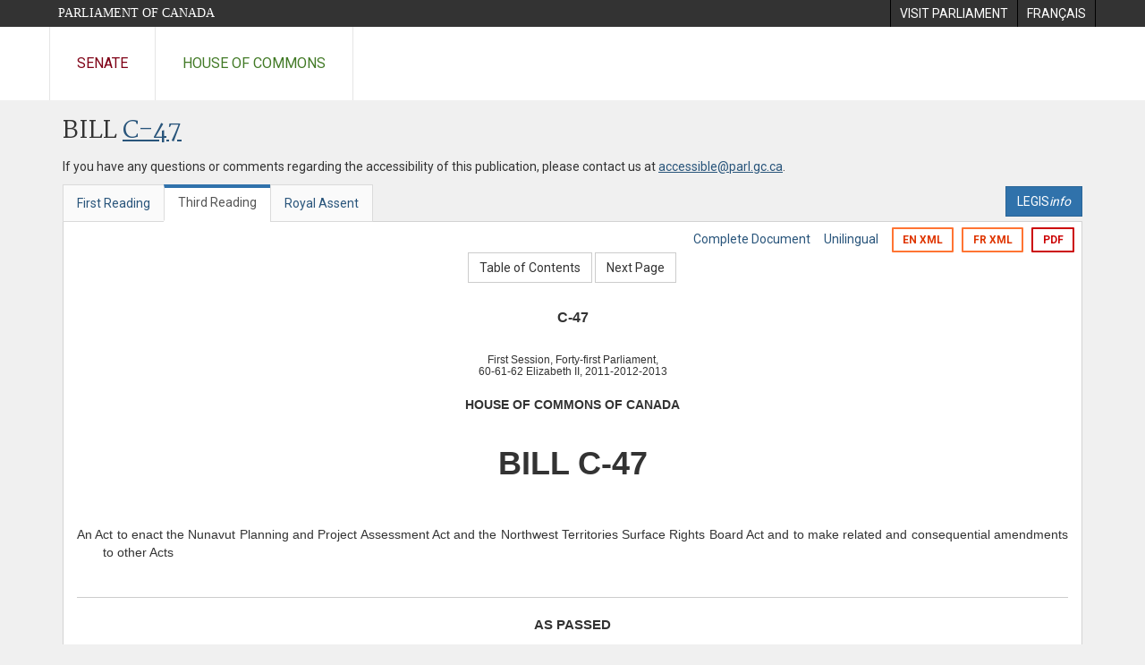

--- FILE ---
content_type: text/html; charset=utf-8
request_url: https://www.parl.ca/documentviewer/en/41-1/bill/C-47/third-reading/page-ToC?col=2
body_size: 8687
content:

<!DOCTYPE html>
<html lang="en" xml:lang="en">
<head>
    <meta charset="utf-8" />
    <meta name="Cache-Control" content="no-cache, no-store, must-revalidate" />
    <meta name="Pragma" content="no-cache" />
    <meta name="Expires" content="0" />
    <meta http-equiv="X-XSS-Protection" content="1" />
    <meta name="viewport" content="width=device-width" />
    <meta name="HandheldFriendly" content="true" />
    <meta name="description" content="Government Bill (House of Commons) C-47 (41-1) - Third Reading - Northern Jobs and Growth Act - Parliament of Canada" />
    <meta name="format-detection" content="telephone=no" />

    <!-- Meta tags for facebook -->
    <meta property="fb:app_id" content="620826918031248" />
    <meta property="og:url" />
    <meta property="og:type" content="article">
    <meta property="og:title" content="Government Bill (House of Commons) C-47 (41-1) - Third Reading - Northern Jobs and Growth Act - Parliament of Canada" />
    <meta property="og:description" content="Government Bill (House of Commons) C-47 (41-1) - Third Reading - Northern Jobs and Growth Act - Parliament of Canada" />
    <meta property="og:image" content="/documentviewer/assets/images/publications/crest2_hoc_cdc_e-f.gif" />
    <meta property="og:image:width" content="1200" />
    <meta property="og:image:height" content="630" />

    
                <meta name="Institution" content="House of Commons" />
                <meta name="DocumentId" content="6021594" />
                <meta name="DocumentTitle" content="C-47 (Third Reading)" />
                <meta name="Language" content="en" />
                <meta name="Parliament" content="41" />
                <meta name="Session" content="1" />
                <meta name="DocumentCategory" content="Bills" />
                <meta name="ParlDataRSSUri" content="//apps.ourcommons.ca/rss/" />
                <meta name="ParlDataUri" content="//apps.ourcommons.ca/ParlDataWidgets/" />
    <meta name="ServerBaseUrl" content="/documentviewer/" />
    


    <title>Government Bill (House of Commons) C-47 (41-1) - Third Reading - Northern Jobs and Growth Act - Parliament of Canada</title>

    <script type='text/javascript' src='/CommonElements/js/jquery-3.7.1.min.js'></script>
<script type='text/javascript' src='/CommonElements/js/bootstrap.min.js'></script>
<link rel='stylesheet' type='text/css' media='all' href='/CommonElements/styles/bootstrap.min.css' />
<link rel='stylesheet' type='text/css' media='all' href='/CommonElements/styles/hoc-icons.min.css' />
<link rel='stylesheet' type='text/css' media='all' href='/CommonElements/styles/ce-parl-main.min.css' />
<link rel='stylesheet' type='text/css' media='all' href='/CommonElements/styles/ce-parl-mobile.min.css' />
<script type='text/javascript' src='https://www.googletagmanager.com/gtag/js?id=G-3B4FY0L638'></script>
<script>window.dataLayer = window.dataLayer || [];function gtag(){dataLayer.push(arguments);}gtag('js', new Date());gtag('config', 'G-3B4FY0L638');</script>

    <link href="/documentviewer/bundles/css?v=kfkArLzlrhyxKfahCOCkKH5CSt03TfRpHR82pW9Zmmc1" rel="stylesheet"/>

    
<link href="/documentviewer/assets/styles/publications/Bills.css" rel="stylesheet"/>
<link href="/documentviewer/assets/styles/publications/publication-defaults.css" rel="stylesheet"/>

    


        <base href="https://www.parl.ca/Content/Bills/411/Government/C-47/C-47_3/">

    <script type="text/javascript">

        window.fbAsyncInit = function () {
            FB.init({
                appId: ('en' == 'en' ? '620826918031248' : '1902349903311680'),
                xfbml: true,
                version: 'v2.0'
            });
        };

        // Load the SDK Asynchronously
        (function (d) {
            var js, id = 'facebook-jssdk'; if (d.getElementById(id)) { return; }
            js = d.createElement('script'); js.id = id; js.async = true;
            js.src = "https://connect.facebook.net/en_US/all.js";
            d.getElementsByTagName('head')[0].appendChild(js);
        }(document));
    </script>

    <script>
        $(document).ready(function () {

            $('.-rowchild').css({ "display": "flex", "justify-content": "center" });
            $('.-rowchild').find("sup").css("line-height", "15px");
            $('.-rowchildBar').css({ "border-right": "1px solid #111" });

            $('.-rowchild').wrapAll('<div style="display: flex;justify-content: space-around;flex-direction: row;">');

        });

    </script>
</head>
<body class="body-wrapper site-code-parl">


    <!-- Skip to Content -->
				<div class="local-anchor-container">
					<a href="#StartOfContent" class="ce-parl-skipnav sr-only sr-only-focusable">Skip to main content</a>
				</div>
				<!-- Parliament Header -->
				<div role="banner" class="ce-parl-header hidden-print">
					<div class="container">
						<a href="//www.parl.ca" class="ce-parl-btn pull-left">Parliament of Canada</a>
						<ul class="pull-right" role="menu">
							<li role="menuitem"> 
								<a href="https://visit.parl.ca/index-e.html" class="hoccmn-parent-org" rel="external">
										<span class="hidden-xs">Visit Parliament</span>
										<span class="visible-xs">Visit</span>
								</a>				
							</li>
							<li role="menuitem"> 
								<a href="https://www.parl.ca/documentviewer/fr/41-1/projet-loi/C-47/troisieme-lecture/page-ToC?col=2" class="hoccmn-parent-org">
										<span lang="fr-CA" class="hidden-xs">Français</span>
										<span lang="fr-CA" class="visible-xs">FR</span>
								</a>				
							</li>
						</ul>
					</div>
				</div>
				<!-- Parl Navigation -->
				<nav class="ce-parl-nav hidden-print" aria-label="Main">
					<div class="container">
						<div class="row">
							<div class="col-sm-12">
								<ul class="ce-parl-nav-list">
										<li><a href="//sencanada.ca/en" class="ce-parl-nav-senate-link" rel="external">Senate</a></li>
										<li><a href="//www.ourcommons.ca" class="ce-parl-nav-hoc-link">House of Commons</a></li>
								</ul>
							</div>
						</div>
					</div>
				</nav>
    




<main class="publication">
    <a id="StartOfContent" tabindex="-1"></a>

    <div class="container" id="publicationContent">
        <div class="row" style="position:relative">
            <div class="col-md-12">
                <section class="page-content">

                    <div class="frame-header">
                        <div class="row">

                            <div class="col-xs-12 pull-left">

        <h1 class="page-title">
            Bill
            <a href="//www.parl.ca/LegisInfo/BillDetails.aspx?Language=en&amp;Mode=1&amp;billId=5812016">C-47</a>
        </h1>
                                
    <div style="margin-bottom: 15px">
        
    </div>

                            </div>
                            <div class="col-xs-12 pull-left">
                                <p>If you have any questions or comments regarding the accessibility of this publication, please contact us at <a href="mailto:accessible@parl.gc.ca">accessible@parl.gc.ca</a>.</p>
                            </div>
                        </div>

                        


                        <div class="row">
                                <div class="tabs col-lg-6 pull-left">
                                    <ul role="tablist" class="nav nav-tabs publication-tabs  ">
                                            <li role="presentation" class="nav-tab  ">
                                                    <a href="/documentviewer/en/41-1/bill/C-47/first-reading/page-ToC?col=2" aria-controls="" role="tab" aria-selected="False">First Reading</a>
                                            </li>
                                            <li role="presentation" class="nav-tab active ">
                                                    <a href="/documentviewer/en/41-1/bill/C-47/third-reading/page-ToC?col=2" aria-controls="" role="tab" aria-selected="True">Third Reading</a>
                                            </li>
                                            <li role="presentation" class="nav-tab  ">
                                                    <a href="/documentviewer/en/41-1/bill/C-47/royal-assent/page-ToC?col=2" aria-controls="" role="tab" aria-selected="False">Royal Assent</a>
                                            </li>
                                    </ul>
                                </div>
                                                            <div class="col-lg-6 related-links-bar">
                                        <div class="related-link">
                                            <div><a class="btn btn-primary" style="display:inline-block;" href="//www.parl.ca/LegisInfo/Home.aspx?Language=en"><div>LEGIS<i>info</i></div></a></div>
                                        </div>
                                </div>
                        </div>

                    </div>

                    

<div class="publication-outline">

    <div class="row embedded-content-options ">


            <div class="other-options col-sm-12">
                        <a class="user-guide" href="/documentviewer/en/41-1/bill/C-47/third-reading/page-4?col=2">Complete Document</a>
                        <a class="user-guide hidden-xs" href="/documentviewer/en/41-1/bill/C-47/third-reading/page-ToC">Unilingual</a>

                        <a class="btn btn-export-xml hidden-xs" href="/Content/Bills/411/Government/C-47/C-47_3/C-47-TOC-e.xml">EN XML</a>
                        <a class="btn btn-export-xml hidden-xs" href="/Content/Bills/411/Government/C-47/C-47_3/C-47-TOC-f.xml">FR XML</a>
                                    <a class="btn btn-export-pdf" data-analytics-eventcategory="DocumentViewer - PDF format download" data-analytics-eventaction="click" data-analytics-eventlabel="PDF format" href="/Content/Bills/411/Government/C-47/C-47_3/C-47_3.PDF" aria-label="Export the pdf version">PDF</a>
            </div>

    </div>

    <div>
        
    <div class="row embedded-content-navigation">
        <div class="col-md-2 navigation-left">
        </div>
        <div class="col-md-8 navigation-center">
                    <a class="btn btn-default btn-toc" href="/documentviewer/en/41-1/bill/C-47/third-reading/page-ToC?col=2">Table of Contents</a>
                    <a class="btn btn-default" href="/documentviewer/en/41-1/bill/C-47/third-reading/page-14?col=2">Next Page</a>
        </div>
        <div class="col-md-2 navigation-right"></div>
    </div>

    </div>
    <div class="row">

        <div class="col-xs-12 publication-container-box">
            <div class="publication-container multi-page">
                    <div class="col-xs-12 publication-container-content">
                        
                        <!--COVER--><div style="text-align: center;">
  <div style="font-size:12pt;text-align:center;font-weight:bold;line-height :14pt;">C-47</div>
  <div style="font-size:9pt;text-indent:0em;text-align:Center;margin-top:24pt;margin-left:0em;line-height :10pt;">First Session, Forty-first Parliament,</div>
</div>
<div style="text-align: center;">
  <div style="font-size:9pt;text-indent:0em;text-align:Center;margin-left:0em;line-height :10pt;">60-61-62 Elizabeth II, 2011-2012-2013</div>
</div>
<div style="text-align: center; margin-top: 20px; font-weight: bold;">HOUSE OF COMMONS OF CANADA</div>
<h1 style="text-align: center; margin-top: 30px; font-weight: bold;">BILL C-47</h1>
<div style="text-align: center;">
  <div style="text-indent:-22pt;text-align:justify;margin-top:32pt;margin-bottom:30pt;margin-left:22pt;">An Act to enact the Nunavut Planning and Project Assessment Act and the Northwest Territories Surface Rights Board Act and to make related and consequential amendments to other Acts</div>
</div>
<hr><span style="text-transform: uppercase; text-align: center;"><div style="font-size:11pt;text-indent:0em;text-align:Center;font-weight:bold;margin-left:0em;margin-bottom:14pt;">AS PASSED</div>
  <div style="font-size:8pt;text-indent:0em;text-align:Center;margin-left:0em;">BY THE HOUSE OF COMMONS<br>MARCH 4, 2013</div></span><hr><br><div><div class="DefaultTableOfContentsTitle"><span>Table of Contents</span></div><div class="DefaultTableOfContentsSection"><a class="DefaultTableOfContentsSectionLink"></a></div><div class="DefaultTableOfContentsSection"><a class="DefaultTableOfContentsSectionLink" href="/documentviewer/en/41-1/bill/C-47/third-reading/page-14?col=2">Cover</a></div><div class=""><a class="DefaultTableOfContentsFile Link" href="/documentviewer/en/41-1/bill/C-47/third-reading/page-14?col=2"></a></div><div class="DefaultTableOfContentsSection"><a class="DefaultTableOfContentsSectionLink" href="/documentviewer/en/41-1/bill/C-47/third-reading/page-19?col=2">Summary</a></div><div class=""><a class="DefaultTableOfContentsFile Link" href="/documentviewer/en/41-1/bill/C-47/third-reading/page-19?col=2"></a></div><div class="DefaultTableOfContentsSection"><a class="DefaultTableOfContentsSectionLink" href="/documentviewer/en/41-1/bill/C-47/third-reading/page-24?col=2">Table of Provisions</a></div><div class=""><a class="DefaultTableOfContentsFile Link" href="/documentviewer/en/41-1/bill/C-47/third-reading/page-24?col=2"></a></div><div class="DefaultTableOfContentsSection"><a class="DefaultTableOfContentsSectionLink" href="/documentviewer/en/41-1/bill/C-47/third-reading/page-29#1?col=2">Bill C-47</a></div><div class=""><a class="DefaultTableOfContentsFile Link" href="/documentviewer/en/41-1/bill/C-47/third-reading/page-29?col=2"></a></div><div class=""><a class="DefaultTableOfContentsFile Link" href="/documentviewer/en/41-1/bill/C-47/third-reading/page-32#1?col=2">SHORT TITLE</a></div><div class=""><a class="DefaultTableOfContentsFile Link" href="/documentviewer/en/41-1/bill/C-47/third-reading/page-35#2?col=2">NUNAVUT PLANNING AND PROJECT ASSESSMENT ACT</a></div><div class=""><a class="DefaultTableOfContentsFile Link" href="/documentviewer/en/41-1/bill/C-47/third-reading/page-38#3?col=2">Enactment of Act</a></div><div class=""><a class="DefaultTableOfContentsFile Link" href="/documentviewer/en/41-1/bill/C-47/third-reading/page-41#4?col=2">SHORT TITLE</a></div><div class=""><a class="DefaultTableOfContentsFile Link" href="/documentviewer/en/41-1/bill/C-47/third-reading/page-44#5?col=2">INTERPRETATION</a></div><div class=""><a class="DefaultTableOfContentsFile Link" href="/documentviewer/en/41-1/bill/C-47/third-reading/page-47#6?col=2">APPLICATION</a></div><div class=""><a class="DefaultTableOfContentsFile Link" href="/documentviewer/en/41-1/bill/C-47/third-reading/page-50#7?col=2">CONSULTATION</a></div><div class=""><a class="DefaultTableOfContentsFile Link" href="/documentviewer/en/41-1/bill/C-47/third-reading/page-53#8?col=2">DELEGATION</a></div><div class=""><a class="DefaultTableOfContentsFile Link" href="/documentviewer/en/41-1/bill/C-47/third-reading/page-56#9?col=2">COMMISSION AND BOARD</a></div><div class=""><a class="DefaultTableOfContentsFile Link" href="/documentviewer/en/41-1/bill/C-47/third-reading/page-59#10?col=2">Nunavut Planning Commission</a></div><div class=""><a class="DefaultTableOfContentsFile Link" href="/documentviewer/en/41-1/bill/C-47/third-reading/page-62#11?col=2">Constitution</a></div><div class=""><a class="DefaultTableOfContentsFile Link" href="/documentviewer/en/41-1/bill/C-47/third-reading/page-65#12?col=2">Powers, Duties and Functions</a></div><div class=""><a class="DefaultTableOfContentsFile Link" href="/documentviewer/en/41-1/bill/C-47/third-reading/page-68#13?col=2">Meetings</a></div><div class=""><a class="DefaultTableOfContentsFile Link" href="/documentviewer/en/41-1/bill/C-47/third-reading/page-71#14?col=2">By-laws and Rules</a></div><div class=""><a class="DefaultTableOfContentsFile Link" href="/documentviewer/en/41-1/bill/C-47/third-reading/page-74#15?col=2">Nunavut Impact Review Board</a></div><div class=""><a class="DefaultTableOfContentsFile Link" href="/documentviewer/en/41-1/bill/C-47/third-reading/page-77#16?col=2">Constitution</a></div><div class=""><a class="DefaultTableOfContentsFile Link" href="/documentviewer/en/41-1/bill/C-47/third-reading/page-80#17?col=2">Powers, Duties and Functions</a></div><div class=""><a class="DefaultTableOfContentsFile Link" href="/documentviewer/en/41-1/bill/C-47/third-reading/page-83#18?col=2">Meetings</a></div><div class=""><a class="DefaultTableOfContentsFile Link" href="/documentviewer/en/41-1/bill/C-47/third-reading/page-86#19?col=2">By-laws and Rules</a></div><div class=""><a class="DefaultTableOfContentsFile Link" href="/documentviewer/en/41-1/bill/C-47/third-reading/page-89#20?col=2">Panels</a></div><div class=""><a class="DefaultTableOfContentsFile Link" href="/documentviewer/en/41-1/bill/C-47/third-reading/page-92#21?col=2">General Provisions — Commission and Board</a></div><div class=""><a class="DefaultTableOfContentsFile Link" href="/documentviewer/en/41-1/bill/C-47/third-reading/page-95#22?col=2">Members</a></div><div class=""><a class="DefaultTableOfContentsFile Link" href="/documentviewer/en/41-1/bill/C-47/third-reading/page-98#23?col=2">Staff</a></div><div class=""><a class="DefaultTableOfContentsFile Link" href="/documentviewer/en/41-1/bill/C-47/third-reading/page-101#24?col=2">Conflict of Interest</a></div><div class=""><a class="DefaultTableOfContentsFile Link" href="/documentviewer/en/41-1/bill/C-47/third-reading/page-104#25?col=2">Status and General Powers</a></div><div class=""><a class="DefaultTableOfContentsFile Link" href="/documentviewer/en/41-1/bill/C-47/third-reading/page-107#26?col=2">Head Office</a></div><div class=""><a class="DefaultTableOfContentsFile Link" href="/documentviewer/en/41-1/bill/C-47/third-reading/page-110#27?col=2">Languages</a></div><div class=""><a class="DefaultTableOfContentsFile Link" href="/documentviewer/en/41-1/bill/C-47/third-reading/page-113#28?col=2">By-laws and Rules</a></div><div class=""><a class="DefaultTableOfContentsFile Link" href="/documentviewer/en/41-1/bill/C-47/third-reading/page-116#29?col=2">Financial Provisions</a></div><div class=""><a class="DefaultTableOfContentsFile Link" href="/documentviewer/en/41-1/bill/C-47/third-reading/page-119#30?col=2">LAND USE PLANNING</a></div><div class=""><a class="DefaultTableOfContentsFile Link" href="/documentviewer/en/41-1/bill/C-47/third-reading/page-122#31?col=2">Interpretation</a></div><div class=""><a class="DefaultTableOfContentsFile Link" href="/documentviewer/en/41-1/bill/C-47/third-reading/page-125#32?col=2">Policies, Priorities and Objectives</a></div><div class=""><a class="DefaultTableOfContentsFile Link" href="/documentviewer/en/41-1/bill/C-47/third-reading/page-128#33?col=2">Land Use Plans</a></div><div class=""><a class="DefaultTableOfContentsFile Link" href="/documentviewer/en/41-1/bill/C-47/third-reading/page-131#34?col=2">General Provisions</a></div><div class=""><a class="DefaultTableOfContentsFile Link" href="/documentviewer/en/41-1/bill/C-47/third-reading/page-134#35?col=2">Development</a></div><div class=""><a class="DefaultTableOfContentsFile Link" href="/documentviewer/en/41-1/bill/C-47/third-reading/page-137#36?col=2">Amendment</a></div><div class=""><a class="DefaultTableOfContentsFile Link" href="/documentviewer/en/41-1/bill/C-47/third-reading/page-140#37?col=2">Periodic Review</a></div><div class=""><a class="DefaultTableOfContentsFile Link" href="/documentviewer/en/41-1/bill/C-47/third-reading/page-143#38?col=2">Implementation</a></div><div class=""><a class="DefaultTableOfContentsFile Link" href="/documentviewer/en/41-1/bill/C-47/third-reading/page-146#39?col=2">Parks and Conservation Areas</a></div><div class=""><a class="DefaultTableOfContentsFile Link" href="/documentviewer/en/41-1/bill/C-47/third-reading/page-149#40?col=2">Municipalities</a></div><div class=""><a class="DefaultTableOfContentsFile Link" href="/documentviewer/en/41-1/bill/C-47/third-reading/page-152#41?col=2">ASSESSMENT OF PROJECTS TO BE CARRIED OUT IN THE DESIGNATED AREA</a></div><div class=""><a class="DefaultTableOfContentsFile Link" href="/documentviewer/en/41-1/bill/C-47/third-reading/page-155#42?col=2">Interpretation</a></div><div class=""><a class="DefaultTableOfContentsFile Link" href="/documentviewer/en/41-1/bill/C-47/third-reading/page-158#43?col=2">Compliance</a></div><div class=""><a class="DefaultTableOfContentsFile Link" href="/documentviewer/en/41-1/bill/C-47/third-reading/page-161#44?col=2">Review by Commission</a></div><div class=""><a class="DefaultTableOfContentsFile Link" href="/documentviewer/en/41-1/bill/C-47/third-reading/page-164#45?col=2">Project Proposal</a></div><div class=""><a class="DefaultTableOfContentsFile Link" href="/documentviewer/en/41-1/bill/C-47/third-reading/page-167#46?col=2">Land Use Plan in Effect</a></div><div class=""><a class="DefaultTableOfContentsFile Link" href="/documentviewer/en/41-1/bill/C-47/third-reading/page-170#47?col=2">Determination</a></div><div class=""><a class="DefaultTableOfContentsFile Link" href="/documentviewer/en/41-1/bill/C-47/third-reading/page-173#48?col=2">Project in Conformity with Land Use Plan</a></div><div class=""><a class="DefaultTableOfContentsFile Link" href="/documentviewer/en/41-1/bill/C-47/third-reading/page-176#49?col=2">Project Not in Conformity with Land Use Plan</a></div><div class=""><a class="DefaultTableOfContentsFile Link" href="/documentviewer/en/41-1/bill/C-47/third-reading/page-179#50?col=2">Time Limit</a></div><div class=""><a class="DefaultTableOfContentsFile Link" href="/documentviewer/en/41-1/bill/C-47/third-reading/page-182#51?col=2">No Land Use Plan</a></div><div class=""><a class="DefaultTableOfContentsFile Link" href="/documentviewer/en/41-1/bill/C-47/third-reading/page-185#52?col=2">Screening by Board</a></div><div class=""><a class="DefaultTableOfContentsFile Link" href="/documentviewer/en/41-1/bill/C-47/third-reading/page-188#1?col=2">Review</a></div><div class=""><a class="DefaultTableOfContentsFile Link" href="/documentviewer/en/41-1/bill/C-47/third-reading/page-191#2?col=2">Board</a></div><div class=""><a class="DefaultTableOfContentsFile Link" href="/documentviewer/en/41-1/bill/C-47/third-reading/page-194#3?col=2">Federal Environmental Assessment Panel</a></div><div class=""><a class="DefaultTableOfContentsFile Link" href="/documentviewer/en/41-1/bill/C-47/third-reading/page-197#4?col=2">Project Terms and Conditions</a></div><div class=""><a class="DefaultTableOfContentsFile Link" href="/documentviewer/en/41-1/bill/C-47/third-reading/page-200#5?col=2">Compatibility</a></div><div class=""><a class="DefaultTableOfContentsFile Link" href="/documentviewer/en/41-1/bill/C-47/third-reading/page-203#6?col=2">Monitoring Programs</a></div><div class=""><a class="DefaultTableOfContentsFile Link" href="/documentviewer/en/41-1/bill/C-47/third-reading/page-206#7?col=2">Implementation</a></div><div class=""><a class="DefaultTableOfContentsFile Link" href="/documentviewer/en/41-1/bill/C-47/third-reading/page-209#8?col=2">General Provisions</a></div><div class=""><a class="DefaultTableOfContentsFile Link" href="/documentviewer/en/41-1/bill/C-47/third-reading/page-212#9?col=2">Modifications to Project During Assessment</a></div><div class=""><a class="DefaultTableOfContentsFile Link" href="/documentviewer/en/41-1/bill/C-47/third-reading/page-215#10?col=2">Requests During Assessment</a></div><div class=""><a class="DefaultTableOfContentsFile Link" href="/documentviewer/en/41-1/bill/C-47/third-reading/page-218#11?col=2">Modifications to Project After Assessment</a></div><div class=""><a class="DefaultTableOfContentsFile Link" href="/documentviewer/en/41-1/bill/C-47/third-reading/page-221#12?col=2">Projects Not Carried Out</a></div><div class=""><a class="DefaultTableOfContentsFile Link" href="/documentviewer/en/41-1/bill/C-47/third-reading/page-224#13?col=2">Consultations</a></div><div class=""><a class="DefaultTableOfContentsFile Link" href="/documentviewer/en/41-1/bill/C-47/third-reading/page-227#14?col=2">Multiple Responsible Ministers</a></div><div class=""><a class="DefaultTableOfContentsFile Link" href="/documentviewer/en/41-1/bill/C-47/third-reading/page-230#15?col=2">Reasons for Decisions</a></div><div class=""><a class="DefaultTableOfContentsFile Link" href="/documentviewer/en/41-1/bill/C-47/third-reading/page-233#16?col=2">Special Cases</a></div><div class=""><a class="DefaultTableOfContentsFile Link" href="/documentviewer/en/41-1/bill/C-47/third-reading/page-236#17?col=2">National Security</a></div><div class=""><a class="DefaultTableOfContentsFile Link" href="/documentviewer/en/41-1/bill/C-47/third-reading/page-239#18?col=2">Emergency Situations</a></div><div class=""><a class="DefaultTableOfContentsFile Link" href="/documentviewer/en/41-1/bill/C-47/third-reading/page-242#19?col=2">Community Resupply and Ship Movements</a></div><div class=""><a class="DefaultTableOfContentsFile Link" href="/documentviewer/en/41-1/bill/C-47/third-reading/page-245#20?col=2">Exploration, Developmental or Development Activities</a></div><div class=""><a class="DefaultTableOfContentsFile Link" href="/documentviewer/en/41-1/bill/C-47/third-reading/page-248#21?col=2">Transboundary Projects</a></div><div class=""><a class="DefaultTableOfContentsFile Link" href="/documentviewer/en/41-1/bill/C-47/third-reading/page-251#22?col=2">Review by Commission</a></div><div class=""><a class="DefaultTableOfContentsFile Link" href="/documentviewer/en/41-1/bill/C-47/third-reading/page-254#23?col=2">Screening by Board</a></div><div class=""><a class="DefaultTableOfContentsFile Link" href="/documentviewer/en/41-1/bill/C-47/third-reading/page-257#24?col=2">Review</a></div><div class=""><a class="DefaultTableOfContentsFile Link" href="/documentviewer/en/41-1/bill/C-47/third-reading/page-260#25?col=2">Board</a></div><div class=""><a class="DefaultTableOfContentsFile Link" href="/documentviewer/en/41-1/bill/C-47/third-reading/page-263#26?col=2">Federal Environmental Assessment Panel or Joint Panel</a></div><div class=""><a class="DefaultTableOfContentsFile Link" href="/documentviewer/en/41-1/bill/C-47/third-reading/page-266#27?col=2">Parks and Conservation Areas</a></div><div class=""><a class="DefaultTableOfContentsFile Link" href="/documentviewer/en/41-1/bill/C-47/third-reading/page-269#28?col=2">Projects</a></div><div class=""><a class="DefaultTableOfContentsFile Link" href="/documentviewer/en/41-1/bill/C-47/third-reading/page-272#1?col=2">Establishment, Abolition and Alteration of Area</a></div><div class=""><a class="DefaultTableOfContentsFile Link" href="/documentviewer/en/41-1/bill/C-47/third-reading/page-275#2?col=2">Interpretation</a></div><div class=""><a class="DefaultTableOfContentsFile Link" href="/documentviewer/en/41-1/bill/C-47/third-reading/page-278#3?col=2">Proposal</a></div><div class=""><a class="DefaultTableOfContentsFile Link" href="/documentviewer/en/41-1/bill/C-47/third-reading/page-281#4?col=2">Land Use Plan in Effect</a></div><div class=""><a class="DefaultTableOfContentsFile Link" href="/documentviewer/en/41-1/bill/C-47/third-reading/page-284#5?col=2">No Land Use Plan</a></div><div class=""><a class="DefaultTableOfContentsFile Link" href="/documentviewer/en/41-1/bill/C-47/third-reading/page-287#6?col=2">Applicable Regime</a></div><div class=""><a class="DefaultTableOfContentsFile Link" href="/documentviewer/en/41-1/bill/C-47/third-reading/page-290#7?col=2">Previous Work</a></div><div class=""><a class="DefaultTableOfContentsFile Link" href="/documentviewer/en/41-1/bill/C-47/third-reading/page-293#8?col=2">REVIEW OF PROJECTS TO BE CARRIED OUT OUTSIDE THE DESIGNATED AREA</a></div><div class=""><a class="DefaultTableOfContentsFile Link" href="/documentviewer/en/41-1/bill/C-47/third-reading/page-296#9?col=2">GENERAL PROVISIONS</a></div><div class=""><a class="DefaultTableOfContentsFile Link" href="/documentviewer/en/41-1/bill/C-47/third-reading/page-299#10?col=2">Interpretation</a></div><div class=""><a class="DefaultTableOfContentsFile Link" href="/documentviewer/en/41-1/bill/C-47/third-reading/page-302#11?col=2">Standing During Assessment</a></div><div class=""><a class="DefaultTableOfContentsFile Link" href="/documentviewer/en/41-1/bill/C-47/third-reading/page-305#12?col=2">Coordination of Activities</a></div><div class=""><a class="DefaultTableOfContentsFile Link" href="/documentviewer/en/41-1/bill/C-47/third-reading/page-308#13?col=2">Information and Documents</a></div><div class=""><a class="DefaultTableOfContentsFile Link" href="/documentviewer/en/41-1/bill/C-47/third-reading/page-311#14?col=2">Obtaining Information</a></div><div class=""><a class="DefaultTableOfContentsFile Link" href="/documentviewer/en/41-1/bill/C-47/third-reading/page-314#15?col=2">Use of Information</a></div><div class=""><a class="DefaultTableOfContentsFile Link" href="/documentviewer/en/41-1/bill/C-47/third-reading/page-317#16?col=2">Communication of Information and Documents</a></div><div class=""><a class="DefaultTableOfContentsFile Link" href="/documentviewer/en/41-1/bill/C-47/third-reading/page-320#17?col=2">Rights Preserved</a></div><div class=""><a class="DefaultTableOfContentsFile Link" href="/documentviewer/en/41-1/bill/C-47/third-reading/page-323#18?col=2">Administration and Enforcement</a></div><div class=""><a class="DefaultTableOfContentsFile Link" href="/documentviewer/en/41-1/bill/C-47/third-reading/page-326#19?col=2">Designation</a></div><div class=""><a class="DefaultTableOfContentsFile Link" href="/documentviewer/en/41-1/bill/C-47/third-reading/page-329#20?col=2">Powers</a></div><div class=""><a class="DefaultTableOfContentsFile Link" href="/documentviewer/en/41-1/bill/C-47/third-reading/page-332#21?col=2">Orders</a></div><div class=""><a class="DefaultTableOfContentsFile Link" href="/documentviewer/en/41-1/bill/C-47/third-reading/page-335#22?col=2">Coordination</a></div><div class=""><a class="DefaultTableOfContentsFile Link" href="/documentviewer/en/41-1/bill/C-47/third-reading/page-338#23?col=2">Injunction</a></div><div class=""><a class="DefaultTableOfContentsFile Link" href="/documentviewer/en/41-1/bill/C-47/third-reading/page-341#24?col=2">Prohibitions, Offences and Punishment</a></div><div class=""><a class="DefaultTableOfContentsFile Link" href="/documentviewer/en/41-1/bill/C-47/third-reading/page-344#25?col=2">Judicial Matters</a></div><div class=""><a class="DefaultTableOfContentsFile Link" href="/documentviewer/en/41-1/bill/C-47/third-reading/page-347#26?col=2">Court Jurisdiction</a></div><div class=""><a class="DefaultTableOfContentsFile Link" href="/documentviewer/en/41-1/bill/C-47/third-reading/page-350#27?col=2">Immunity</a></div><div class=""><a class="DefaultTableOfContentsFile Link" href="/documentviewer/en/41-1/bill/C-47/third-reading/page-353#28?col=2">Time Limits</a></div><div class=""><a class="DefaultTableOfContentsFile Link" href="/documentviewer/en/41-1/bill/C-47/third-reading/page-356#29?col=2">General Monitoring</a></div><div class=""><a class="DefaultTableOfContentsFile Link" href="/documentviewer/en/41-1/bill/C-47/third-reading/page-359#30?col=2">Regulations and Orders</a></div><div class=""><a class="DefaultTableOfContentsFile Link" href="/documentviewer/en/41-1/bill/C-47/third-reading/page-362#31?col=2">TRANSITIONAL PROVISIONS</a></div><div class=""><a class="DefaultTableOfContentsFile Link" href="/documentviewer/en/41-1/bill/C-47/third-reading/page-365#32?col=2">Consequential Amendments</a></div><div class=""><a class="DefaultTableOfContentsFile Link" href="/documentviewer/en/41-1/bill/C-47/third-reading/page-368#33?col=2">Access to Information Act</a></div><div class=""><a class="DefaultTableOfContentsFile Link" href="/documentviewer/en/41-1/bill/C-47/third-reading/page-371#34?col=2">Privacy Act</a></div><div class=""><a class="DefaultTableOfContentsFile Link" href="/documentviewer/en/41-1/bill/C-47/third-reading/page-374#35?col=2">Nunavut Waters and Nunavut Surface Rights Tribunal Act</a></div><div class=""><a class="DefaultTableOfContentsFile Link" href="/documentviewer/en/41-1/bill/C-47/third-reading/page-377#36?col=2">Coming into Force</a></div><div class=""><a class="DefaultTableOfContentsFile Link" href="/documentviewer/en/41-1/bill/C-47/third-reading/page-380#37?col=2">NORTHWEST TERRITORIES SURFACE RIGHTS BOARD ACT</a></div><div class=""><a class="DefaultTableOfContentsFile Link" href="/documentviewer/en/41-1/bill/C-47/third-reading/page-383#38?col=2">Enactment of Act</a></div><div class=""><a class="DefaultTableOfContentsFile Link" href="/documentviewer/en/41-1/bill/C-47/third-reading/page-386#39?col=2">SHORT TITLE</a></div><div class=""><a class="DefaultTableOfContentsFile Link" href="/documentviewer/en/41-1/bill/C-47/third-reading/page-389#40?col=2">INTERPRETATION</a></div><div class=""><a class="DefaultTableOfContentsFile Link" href="/documentviewer/en/41-1/bill/C-47/third-reading/page-392#41?col=2">PRECEDENCE</a></div><div class=""><a class="DefaultTableOfContentsFile Link" href="/documentviewer/en/41-1/bill/C-47/third-reading/page-395#42?col=2">APPLICATION</a></div><div class=""><a class="DefaultTableOfContentsFile Link" href="/documentviewer/en/41-1/bill/C-47/third-reading/page-398#43?col=2">GENERAL PROVISIONS</a></div><div class=""><a class="DefaultTableOfContentsFile Link" href="/documentviewer/en/41-1/bill/C-47/third-reading/page-401#44?col=2">ESTABLISHMENT AND ORGANIZATION OF THE NORTHWEST TERRITORIES SURFACE RIGHTS BOARD</a></div><div class=""><a class="DefaultTableOfContentsFile Link" href="/documentviewer/en/41-1/bill/C-47/third-reading/page-404#45?col=2">Board Established</a></div><div class=""><a class="DefaultTableOfContentsFile Link" href="/documentviewer/en/41-1/bill/C-47/third-reading/page-407#1?col=2">Head Office and Meetings</a></div><div class=""><a class="DefaultTableOfContentsFile Link" href="/documentviewer/en/41-1/bill/C-47/third-reading/page-410#2?col=2">Bylaws</a></div><div class=""><a class="DefaultTableOfContentsFile Link" href="/documentviewer/en/41-1/bill/C-47/third-reading/page-413#3?col=2">Status and General Powers</a></div><div class=""><a class="DefaultTableOfContentsFile Link" href="/documentviewer/en/41-1/bill/C-47/third-reading/page-416#4?col=2">Languages</a></div><div class=""><a class="DefaultTableOfContentsFile Link" href="/documentviewer/en/41-1/bill/C-47/third-reading/page-419#5?col=2">Financial Provisions</a></div><div class=""><a class="DefaultTableOfContentsFile Link" href="/documentviewer/en/41-1/bill/C-47/third-reading/page-422#6?col=2">Annual Report</a></div><div class=""><a class="DefaultTableOfContentsFile Link" href="/documentviewer/en/41-1/bill/C-47/third-reading/page-425#7?col=2">APPLICATIONS AND HEARINGS</a></div><div class=""><a class="DefaultTableOfContentsFile Link" href="/documentviewer/en/41-1/bill/C-47/third-reading/page-428#8?col=2">Jurisdiction of the Board</a></div><div class=""><a class="DefaultTableOfContentsFile Link" href="/documentviewer/en/41-1/bill/C-47/third-reading/page-431#9?col=2">Hearings</a></div><div class=""><a class="DefaultTableOfContentsFile Link" href="/documentviewer/en/41-1/bill/C-47/third-reading/page-434#10?col=2">Panels</a></div><div class=""><a class="DefaultTableOfContentsFile Link" href="/documentviewer/en/41-1/bill/C-47/third-reading/page-437#11?col=2">ORDERS IN RELATION TO DESIGNATED LAND AND TLICHO LANDS</a></div><div class=""><a class="DefaultTableOfContentsFile Link" href="/documentviewer/en/41-1/bill/C-47/third-reading/page-440#12?col=2">Access Orders</a></div><div class=""><a class="DefaultTableOfContentsFile Link" href="/documentviewer/en/41-1/bill/C-47/third-reading/page-443#13?col=2">Required Documents</a></div><div class=""><a class="DefaultTableOfContentsFile Link" href="/documentviewer/en/41-1/bill/C-47/third-reading/page-446#14?col=2">Obligation of Board To Make Access Orders</a></div><div class=""><a class="DefaultTableOfContentsFile Link" href="/documentviewer/en/41-1/bill/C-47/third-reading/page-449#15?col=2">Terms and Conditions</a></div><div class=""><a class="DefaultTableOfContentsFile Link" href="/documentviewer/en/41-1/bill/C-47/third-reading/page-452#16?col=2">Compensation</a></div><div class=""><a class="DefaultTableOfContentsFile Link" href="/documentviewer/en/41-1/bill/C-47/third-reading/page-455#17?col=2">Payment Before Exercise of Right of Access</a></div><div class=""><a class="DefaultTableOfContentsFile Link" href="/documentviewer/en/41-1/bill/C-47/third-reading/page-458#18?col=2">Interim Access Orders</a></div><div class=""><a class="DefaultTableOfContentsFile Link" href="/documentviewer/en/41-1/bill/C-47/third-reading/page-461#19?col=2">Other Orders</a></div><div class=""><a class="DefaultTableOfContentsFile Link" href="/documentviewer/en/41-1/bill/C-47/third-reading/page-464#20?col=2">ORDERS IN RELATION TO NON-DESIGNATED LAND</a></div><div class=""><a class="DefaultTableOfContentsFile Link" href="/documentviewer/en/41-1/bill/C-47/third-reading/page-467#21?col=2">Access Orders</a></div><div class=""><a class="DefaultTableOfContentsFile Link" href="/documentviewer/en/41-1/bill/C-47/third-reading/page-470#22?col=2">Required Documents</a></div><div class=""><a class="DefaultTableOfContentsFile Link" href="/documentviewer/en/41-1/bill/C-47/third-reading/page-473#23?col=2">Obligation of Board To Make Access Orders</a></div><div class=""><a class="DefaultTableOfContentsFile Link" href="/documentviewer/en/41-1/bill/C-47/third-reading/page-476#24?col=2">Terms and Conditions</a></div><div class=""><a class="DefaultTableOfContentsFile Link" href="/documentviewer/en/41-1/bill/C-47/third-reading/page-479#25?col=2">Compensation</a></div><div class=""><a class="DefaultTableOfContentsFile Link" href="/documentviewer/en/41-1/bill/C-47/third-reading/page-482#26?col=2">Payment Before Exercise of Right of Access</a></div><div class=""><a class="DefaultTableOfContentsFile Link" href="/documentviewer/en/41-1/bill/C-47/third-reading/page-485#27?col=2">Interim Access Orders</a></div><div class=""><a class="DefaultTableOfContentsFile Link" href="/documentviewer/en/41-1/bill/C-47/third-reading/page-488#28?col=2">Other Orders</a></div><div class=""><a class="DefaultTableOfContentsFile Link" href="/documentviewer/en/41-1/bill/C-47/third-reading/page-491#29?col=2">GENERAL</a></div><div class=""><a class="DefaultTableOfContentsFile Link" href="/documentviewer/en/41-1/bill/C-47/third-reading/page-494#30?col=2">Orders and Decisions of the Board</a></div><div class=""><a class="DefaultTableOfContentsFile Link" href="/documentviewer/en/41-1/bill/C-47/third-reading/page-497#31?col=2">Review of Access Orders</a></div><div class=""><a class="DefaultTableOfContentsFile Link" href="/documentviewer/en/41-1/bill/C-47/third-reading/page-500#32?col=2">Termination of Access Orders</a></div><div class=""><a class="DefaultTableOfContentsFile Link" href="/documentviewer/en/41-1/bill/C-47/third-reading/page-503#33?col=2">Jurisdiction of the Supreme Court of the Northwest Territories</a></div><div class=""><a class="DefaultTableOfContentsFile Link" href="/documentviewer/en/41-1/bill/C-47/third-reading/page-506#34?col=2">Rules of the Board</a></div><div class=""><a class="DefaultTableOfContentsFile Link" href="/documentviewer/en/41-1/bill/C-47/third-reading/page-509#35?col=2">Public Registry</a></div><div class=""><a class="DefaultTableOfContentsFile Link" href="/documentviewer/en/41-1/bill/C-47/third-reading/page-512#36?col=2">Regulations</a></div><div class=""><a class="DefaultTableOfContentsFile Link" href="/documentviewer/en/41-1/bill/C-47/third-reading/page-515#37?col=2">TRANSITIONAL PROVISIONS</a></div><div class=""><a class="DefaultTableOfContentsFile Link" href="/documentviewer/en/41-1/bill/C-47/third-reading/page-518#38?col=2">Related Amendments to the Yukon Surface Rights Board Act</a></div><div class=""><a class="DefaultTableOfContentsFile Link" href="/documentviewer/en/41-1/bill/C-47/third-reading/page-521#39?col=2">Consequential Amendments</a></div><div class=""><a class="DefaultTableOfContentsFile Link" href="/documentviewer/en/41-1/bill/C-47/third-reading/page-524#40?col=2">Access to Information Act</a></div><div class=""><a class="DefaultTableOfContentsFile Link" href="/documentviewer/en/41-1/bill/C-47/third-reading/page-527#41?col=2">Canada Oil and Gas Operations Act</a></div><div class=""><a class="DefaultTableOfContentsFile Link" href="/documentviewer/en/41-1/bill/C-47/third-reading/page-530#42?col=2">Privacy Act</a></div><div class=""><a class="DefaultTableOfContentsFile Link" href="/documentviewer/en/41-1/bill/C-47/third-reading/page-533#43?col=2">Coming into Force</a></div><div class="DefaultTableOfContentsSection"><a class="DefaultTableOfContentsSectionLink" href="/documentviewer/en/41-1/bill/C-47/third-reading/page-538#1?col=2">Schedule 1</a></div><div class=""><a class="DefaultTableOfContentsFile Link" href="/documentviewer/en/41-1/bill/C-47/third-reading/page-538?col=2"></a></div><div class=""><a class="DefaultTableOfContentsFile Link" href="/documentviewer/en/41-1/bill/C-47/third-reading/page-541#1?col=2">SCHEDULE</a></div><div class=""><a class="DefaultTableOfContentsFile Link" href="/documentviewer/en/41-1/bill/C-47/third-reading/page-544#2?col=2">(Section 2)</a></div><div class=""><a class="DefaultTableOfContentsFile Link" href="/documentviewer/en/41-1/bill/C-47/third-reading/page-547#3?col=2">DESIGNATED REGULATORY AGENCIES</a></div><div class=""><a class="DefaultTableOfContentsFile Link" href="/documentviewer/en/41-1/bill/C-47/third-reading/page-550#4?col=2">CLASSES OF WORKS AND ACTIVITIES EXEMPT FROM SCREENING</a></div></div>
                    </div>

            </div>
            <div id="publicationBottom"></div>
        </div>

    </div>

    
    <div class="row embedded-content-navigation">
        <div class="col-md-2 navigation-left">
        </div>
        <div class="col-md-8 navigation-center">
                    <a class="btn btn-default btn-toc" href="/documentviewer/en/41-1/bill/C-47/third-reading/page-ToC?col=2">Table of Contents</a>
                    <a class="btn btn-default" href="/documentviewer/en/41-1/bill/C-47/third-reading/page-14?col=2">Next Page</a>
        </div>
        <div class="col-md-2 navigation-right"></div>
    </div>

</div>


                </section>



            </div>
        </div>
    </div>

</main>


    <footer class="ce-parl-footer hidden-print">
		        <div class="ce-parl-footer-top">
		            <div class="container">
		                <div class="row ce-parl-footer-vc">
		                    <div class="col-md-4 text-center col-md-push-4 ce-parl-footer-emblem">
								<img src="/CommonElements/Images/ce-parl-emblem-e.png" alt="Parliament of Canada" />
		                    </div>
							<div class="col-md-4 col-md-pull-4">
		                        <ul class="ce-parl-footer-external-links">
										<li>
											<a href="//sencanada.ca/en" class="ce-parl-footer-senate-link" rel="external">Senate</a>
										</li>
										<li>
											<a href="//www.ourcommons.ca" class="ce-parl-footer-hoc-link">House of Commons</a>
										</li>
										<li>
											<a href="//lop.parl.ca/About/Library/VirtualLibrary/library-of-parliament-e.html" class="ce-parl-footer-lop-link" rel="external">Library of Parliament</a>
										</li>
										<li>
											<a href="http://jobs-emplois.parl.ca/?Language&#x3D;E" class="ce-parl-footer-employment">Employment at Parliament</a>
										</li>
		                        </ul>
		                    </div>
		                    <div class="col-md-4">
		                    </div>
		                </div>
		            </div>
		        </div>
		        <div class="ce-parl-footer-bottom">
		            <div class="container">
		                <div class="row">
		                    <div class="col-sm-12 text-center">
		                        <ul class="ce-parl-footer-bottom-links">
										<li>
											<a href="//www.parl.ca/ImportantNotices-e.html">Important Notices</a>
										</li>
		                        </ul>
		                    </div>
		                </div>
		            </div>
		        </div>
		    </footer>
    <script src="/documentviewer/bundles/appScript?v=sMD23peSbKIT6_P44B3oU-kpdUKn_pXHfoYZeL5MCL81"></script>

    
<script src="/documentviewer/assets/scripts/publications/global.js"></script>
<script src="/documentviewer/assets/scripts/publications/billssidebarUI.js"></script>
<script src="//apps.ourcommons.ca/ParlDataWidgets/Scripts/widgets.js"></script>

    

    <script type="text/javascript">

        $(function () {
            $('[data-toggle="tooltip"]').tooltip({ delay: { "show": 300, "hide": 50 }, placement: "top" })
        })

    </script>
 


    <script>
            $(document).ready(function () {

                var rawUrl = '/documentviewer/en/41-1/bill/C-47/third-reading/page-ToC?col=2';

                $("a[href$='#StartOfContent']").each(function() {
                    var newHref = rawUrl + "#StartOfContent";
                    $(this).attr('href', newHref);
                });
            })
    </script>
</body>
</html>